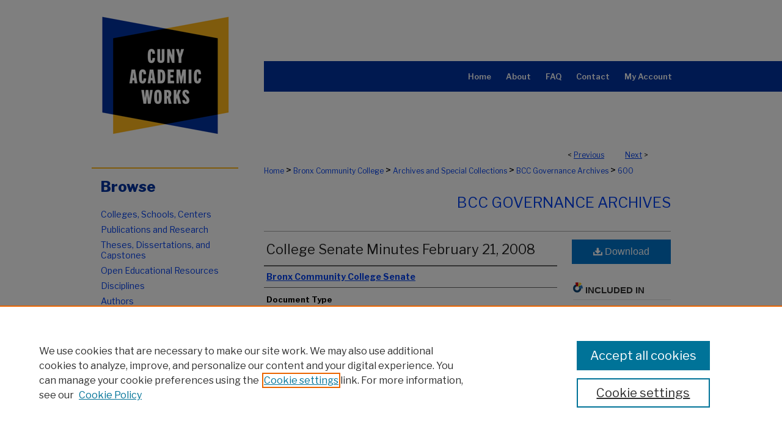

--- FILE ---
content_type: text/html; charset=UTF-8
request_url: https://academicworks.cuny.edu/bx_arch_minutes/600/
body_size: 7657
content:

<!DOCTYPE html>
<html lang="en">
<head><!-- inj yui3-seed: --><script type='text/javascript' src='//cdnjs.cloudflare.com/ajax/libs/yui/3.6.0/yui/yui-min.js'></script><script type='text/javascript' src='//ajax.googleapis.com/ajax/libs/jquery/1.10.2/jquery.min.js'></script><!-- Adobe Analytics --><script type='text/javascript' src='https://assets.adobedtm.com/4a848ae9611a/d0e96722185b/launch-d525bb0064d8.min.js'></script><script type='text/javascript' src=/assets/nr_browser_production.js></script>

<!-- def.1 -->
<meta charset="utf-8">
<meta name="viewport" content="width=device-width">
<title>
"College Senate Minutes February 21, 2008" by Bronx Community College Senate
</title>


<!-- FILE article_meta-tags.inc --><!-- FILE: /srv/sequoia/main/data/assets/site/article_meta-tags.inc -->
<meta itemprop="name" content="College Senate Minutes February 21, 2008">
<meta property="og:title" content="College Senate Minutes February 21, 2008">
<meta name="twitter:title" content="College Senate Minutes February 21, 2008">
<meta property="article:author" content="">
<meta name="author" content="">
<meta name="robots" content="noodp, noydir">
<meta name="description" content="Minutes for the meeting of the College Senate on February 21, 2008.">
<meta itemprop="description" content="Minutes for the meeting of the College Senate on February 21, 2008.">
<meta name="twitter:description" content="Minutes for the meeting of the College Senate on February 21, 2008.">
<meta property="og:description" content="Minutes for the meeting of the College Senate on February 21, 2008.">
<meta name="bepress_citation_series_title" content="BCC Governance Archives">
<meta name="bepress_citation_author" content="Bronx Community College Senate">
<meta name="bepress_citation_title" content="College Senate Minutes February 21, 2008">
<meta name="bepress_citation_date" content="2008">
<!-- FILE: /srv/sequoia/main/data/assets/site/ir_download_link.inc -->
<!-- FILE: /srv/sequoia/main/data/assets/site/article_meta-tags.inc (cont) -->
<meta name="bepress_citation_pdf_url" content="https://academicworks.cuny.edu/cgi/viewcontent.cgi?article=1601&amp;context=bx_arch_minutes">
<meta name="bepress_citation_abstract_html_url" content="https://academicworks.cuny.edu/bx_arch_minutes/600">
<meta name="bepress_citation_online_date" content="2016/6/15">
<meta name="viewport" content="width=device-width">
<!-- Additional Twitter data -->
<meta name="twitter:card" content="summary">
<!-- Additional Open Graph data -->
<meta property="og:type" content="article">
<meta property="og:url" content="https://academicworks.cuny.edu/bx_arch_minutes/600">
<meta property="og:site_name" content="CUNY Academic Works">


<!-- Amplitude -->
<script type="text/javascript">
(function(e,t){var n=e.amplitude||{_q:[],_iq:{}};var r=t.createElement("script")
;r.type="text/javascript";r.async=true
;r.src="https://cdn.amplitude.com/libs/amplitude-4.5.2-min.gz.js"
;r.integrity="5ceGNbvkytO+PTI82JRl6GwJjVCw6k79kP4le5L5/m0Zny1P7taAF6YVvC4z4Pgj"
;r.onload=function(){if(e.amplitude.runQueuedFunctions){
e.amplitude.runQueuedFunctions()}else{
console.log("[Amplitude] Error: could not load SDK")}}
;var i=t.getElementsByTagName("script")[0];i.parentNode.insertBefore(r,i)
;function s(e,t){e.prototype[t]=function(){
this._q.push([t].concat(Array.prototype.slice.call(arguments,0)));return this}}
var o=function(){this._q=[];return this}
;var a=["add","append","clearAll","prepend","set","setOnce","unset"]
;for(var u=0;u<a.length;u++){s(o,a[u])}n.Identify=o;var c=function(){this._q=[]
;return this}
;var l=["setProductId","setQuantity","setPrice","setRevenueType","setEventProperties"]
;for(var p=0;p<l.length;p++){s(c,l[p])}n.Revenue=c
;var d=["init","logEvent","logRevenue","setUserId","setUserProperties","setOptOut","setVersionName","setDomain","setDeviceId","setGlobalUserProperties","identify","clearUserProperties","setGroup","logRevenueV2","regenerateDeviceId","groupIdentify","logEventWithTimestamp","logEventWithGroups","setSessionId","resetSessionId"]
;function v(e){function t(t){e[t]=function(){
e._q.push([t].concat(Array.prototype.slice.call(arguments,0)))}}
for(var n=0;n<d.length;n++){t(d[n])}}v(n);n.getInstance=function(e){
e=(!e||e.length===0?"$default_instance":e).toLowerCase()
;if(!n._iq.hasOwnProperty(e)){n._iq[e]={_q:[]};v(n._iq[e])}return n._iq[e]}
;e.amplitude=n})(window,document);

amplitude.getInstance().init("1d890e80ea7a0ccc43c2b06438458f50");
</script>

<!-- FILE: article_meta-tags.inc (cont) -->
<meta name="bepress_is_article_cover_page" content="1">


<!-- sh.1 -->
<link rel="stylesheet" href="/ir-style.css" type="text/css" media="screen">
<link rel="stylesheet" href="/ir-custom.css" type="text/css" media="screen">
<link rel="stylesheet" href="../ir-custom.css" type="text/css" media="screen">
<link rel="stylesheet" href="/ir-local.css" type="text/css" media="screen">
<link rel="stylesheet" href="../ir-local.css" type="text/css" media="screen">
<link rel="stylesheet" href="/ir-print.css" type="text/css" media="print">
<link type="text/css" rel="stylesheet" href="/assets/floatbox/floatbox.css">
<link rel="alternate" type="application/rss+xml" title="Site Feed" href="/recent.rss">
<link rel="shortcut icon" href="/favicon.ico" type="image/x-icon">
<!--[if IE]>
<link rel="stylesheet" href="/ir-ie.css" type="text/css" media="screen">
<![endif]-->

<!-- JS  -->
<script type="text/javascript" src="/assets/jsUtilities.js"></script>
<script type="text/javascript" src="/assets/footnoteLinks.js"></script>
<script type="text/javascript" src="/assets/scripts/yui-init.pack.js"></script>
<script type="text/javascript" src="/assets/scripts/bepress-init.debug.js"></script>
<script type="text/javascript" src="/assets/scripts/JumpListYUI.pack.js"></script>

<!-- end sh.1 -->




<script type="text/javascript">var pageData = {"page":{"environment":"prod","productName":"bpdg","language":"en","name":"ir_series:article","businessUnit":"els:rp:st"},"visitor":{}};</script>

</head>
<body id="geo-series">
<!-- FILE /srv/sequoia/main/data/academicworks.cuny.edu/assets/header.pregen --><!-- FILE: /srv/sequoia/main/data/assets/site/mobile_nav.inc --><!--[if !IE]>-->
<script src="/assets/scripts/dc-mobile/dc-responsive-nav.js"></script>

<header id="mobile-nav" class="nav-down device-fixed-height" style="visibility: hidden;">
  
  
  <nav class="nav-collapse">
    <ul>
      <li class="menu-item active device-fixed-width"><a href="https://academicworks.cuny.edu" title="Home" data-scroll >Home</a></li>
      <li class="menu-item device-fixed-width"><a href="https://academicworks.cuny.edu/do/search/advanced/" title="Search" data-scroll ><i class="icon-search"></i> Search</a></li>
      <li class="menu-item device-fixed-width"><a href="https://academicworks.cuny.edu/communities.html" title="Browse" data-scroll >Browse Colleges, Schools, Centers</a></li>
      <li class="menu-item device-fixed-width"><a href="/cgi/myaccount.cgi?context=bx_arch_minutes" title="My Account" data-scroll >My Account</a></li>
      <li class="menu-item device-fixed-width"><a href="https://academicworks.cuny.edu/about.html" title="About" data-scroll >About</a></li>
      <li class="menu-item device-fixed-width"><a href="https://network.bepress.com" title="Digital Commons Network" data-scroll ><img width="16" height="16" alt="DC Network" style="vertical-align:top;" src="/assets/md5images/8e240588cf8cd3a028768d4294acd7d3.png"> Digital Commons Network™</a></li>
    </ul>
  </nav>
</header>

<script src="/assets/scripts/dc-mobile/dc-mobile-nav.js"></script>
<!--<![endif]-->
<!-- FILE: /srv/sequoia/main/data/academicworks.cuny.edu/assets/header.pregen (cont) -->





<div id="cunyportal">
	<div id="container">
		<a href="#main" class="skiplink" accesskey="2" >Skip to main content</a>

		
			<div id="navigation">
				<!-- FILE: /srv/sequoia/main/data/academicworks.cuny.edu/assets/ir_navigation.inc --><div id="tabs" role="navigation" aria-label="Main"><ul><li id="tabone"><a href="https://academicworks.cuny.edu" title="Home" ><span>Home</span></a></li><li id="tabtwo"><a href="https://academicworks.cuny.edu/about.html" title="About" ><span>About</span></a></li><li id="tabthree"><a href="https://academicworks.cuny.edu/faq.html" title="FAQ" ><span>FAQ</span></a></li><li id="tabfive"><a href="https://academicworks.cuny.edu/contact.html" title="Contact" ><span>Contact</span></a></li><li id="tabfour"><a href="https://academicworks.cuny.edu/cgi/myaccount.cgi?context=bx_arch_minutes" title="My Account" ><span>My Account</span></a></li></ul></div>


<!-- FILE: /srv/sequoia/main/data/academicworks.cuny.edu/assets/header.pregen (cont) -->
			</div>			
					
			<div id="header" role="banner">
				<a href="https://academicworks.cuny.edu" id="banner_link" title="CUNY Academic Works" >
					<img id="banner_image" alt="CUNY Academic Works" width='980' height='230' src="/assets/md5images/cc4f1c6f023c59cdebfd34a2745963c3.png">
				</a>
				
				
			</div>
		

		<div id="wrapper">
			<div id="content">
				<div id="main" class="text" role="main">

<script type="text/javascript" src="/assets/floatbox/floatbox.js"></script>  
<!-- FILE: /srv/sequoia/main/data/assets/site/article_pager.inc -->

<div id="breadcrumb"><ul id="pager">

                
                 
<li>&lt; <a href="https://academicworks.cuny.edu/bx_arch_minutes/599" class="ignore" >Previous</a></li>
        
        
        

                
                 
<li><a href="https://academicworks.cuny.edu/bx_arch_minutes/602" class="ignore" >Next</a> &gt;</li>
        
        
        
<li>&nbsp;</li></ul><div class="crumbs"><!-- FILE: /srv/sequoia/main/data/academicworks.cuny.edu/assets/ir_breadcrumb.inc -->

<div class="crumbs"><p><a href="https://academicworks.cuny.edu" class="ignore" >Home</a> &gt; <a href="https://academicworks.cuny.edu/bx" class="ignore" >Bronx Community College</a> &gt; <a href="https://academicworks.cuny.edu/bx_arch" class="ignore" >Archives and Special Collections</a> &gt; <a href="https://academicworks.cuny.edu/bx_arch_minutes" class="ignore" >BCC Governance Archives</a> &gt; <a href="https://academicworks.cuny.edu/bx_arch_minutes/600" class="ignore" >600</a></p></div><!-- FILE: /srv/sequoia/main/data/assets/site/article_pager.inc (cont) --></div>
</div>
<!-- FILE: /srv/sequoia/main/data/assets/site/ir_series/article/index.html (cont) -->
<!-- FILE: /srv/sequoia/main/data/assets/site/ir_series/article/article_info.inc --><!-- FILE: /srv/sequoia/main/data/assets/site/openurl.inc -->

























<!-- FILE: /srv/sequoia/main/data/assets/site/ir_series/article/article_info.inc (cont) -->
<!-- FILE: /srv/sequoia/main/data/assets/site/ir_download_link.inc -->









	
	
	
    
    
    
	
		
		
		
	
	
	
	
	
	

<!-- FILE: /srv/sequoia/main/data/assets/site/ir_series/article/article_info.inc (cont) -->
<!-- FILE: /srv/sequoia/main/data/assets/site/ir_series/article/ir_article_header.inc -->

<div id="series-header"><div id="series-logo" style="text-align:center;margin:0 auto;">
<!-- FILE: /srv/sequoia/main/data/assets/site/ir_series/ir_series_logo.inc -->



 






	
	
	
	
	
	
<!-- FILE: /srv/sequoia/main/data/assets/site/ir_series/article/ir_article_header.inc (cont) --></div></div><div class="clear">&nbsp;</div>
<h2 id="series-title"><a href="https://academicworks.cuny.edu/bx_arch_minutes" >BCC Governance Archives</a></h2>


<div id="sub">
<div id="alpha">
<!-- FILE: /srv/sequoia/main/data/assets/site/ir_series/article/article_info.inc (cont) --><div id='title' class='element'>
<h1><a href='https://academicworks.cuny.edu/cgi/viewcontent.cgi?article=1601&amp;context=bx_arch_minutes'>College Senate Minutes February 21, 2008</a></h1>
</div>
<div class='clear'></div>
<div id='authors' class='element'>
<h2 class='visually-hidden'>Authors</h2>
<p class="author"><a href='https://academicworks.cuny.edu/do/search/?q=corporate_author%3A%22Bronx%20Community%20College%20Senate%22&start=0&context=5800691'><strong>Bronx Community College Senate</strong></a><br />
</p></div>
<div class='clear'></div>
<div id='document_type' class='element'>
<h2 class='field-heading'>Document Type</h2>
<p>Meeting Minutes</p>
</div>
<div class='clear'></div>
<div id='publication_date' class='element'>
<h2 class='field-heading'>Publication Date</h2>
<p>2-21-2008</p>
</div>
<div class='clear'></div>
<div id='abstract' class='element'>
<h2 class='field-heading'>Description</h2>
<p>Minutes for the meeting of the College Senate on February 21, 2008.</p>
</div>
<div class='clear'></div>
</div>
    </div>
    <div id='beta_7-3'>
<!-- FILE: /srv/sequoia/main/data/assets/site/info_box_7_3.inc --><!-- FILE: /srv/sequoia/main/data/assets/site/openurl.inc -->

























<!-- FILE: /srv/sequoia/main/data/assets/site/info_box_7_3.inc (cont) -->
<!-- FILE: /srv/sequoia/main/data/assets/site/ir_download_link.inc -->









	
	
	
    
    
    
	
		
		
		
	
	
	
	
	
	

<!-- FILE: /srv/sequoia/main/data/assets/site/info_box_7_3.inc (cont) -->


	<!-- FILE: /srv/sequoia/main/data/assets/site/info_box_download_button.inc --><div class="aside download-button">
      <a id="pdf" class="btn" href="https://academicworks.cuny.edu/cgi/viewcontent.cgi?article=1601&amp;context=bx_arch_minutes" title="PDF (95&nbsp;KB) opens in new window" target="_blank" > 
    	<i class="icon-download-alt" aria-hidden="true"></i>
        Download
      </a>
</div>


<!-- FILE: /srv/sequoia/main/data/assets/site/info_box_7_3.inc (cont) -->
	<!-- FILE: /srv/sequoia/main/data/assets/site/info_box_embargo.inc -->
<!-- FILE: /srv/sequoia/main/data/assets/site/info_box_7_3.inc (cont) -->

<!-- FILE: /srv/sequoia/main/data/assets/site/info_box_custom_upper.inc -->
<!-- FILE: /srv/sequoia/main/data/assets/site/info_box_7_3.inc (cont) -->
<!-- FILE: /srv/sequoia/main/data/assets/site/info_box_openurl.inc -->
<!-- FILE: /srv/sequoia/main/data/assets/site/info_box_7_3.inc (cont) -->

<!-- FILE: /srv/sequoia/main/data/assets/site/info_box_article_metrics.inc -->












<!-- Add border to Plum badge & download counts when visible -->
<script>
// bind to event when PlumX widget loads
jQuery('body').bind('plum:widget-load', function(e){
// if Plum badge is visible
  if (jQuery('.PlumX-Popup').length) {
// remove 'hidden' class
  jQuery('#article-stats').removeClass('hidden');
  jQuery('.article-stats-date').addClass('plum-border');
  }
});
// bind to event when page loads
jQuery(window).bind('load',function(e){
// if DC downloads are visible
  if (jQuery('#article-downloads').text().length > 0) {
// add border to aside
  jQuery('#article-stats').removeClass('hidden');
  }
});
</script>

<!-- Amplitude Event Tracking -->



<script>
$(function() {

  // This is the handler for AddThis link clickthrough when Plum is disabled
  $(".addthis_toolbox").on("click", "a", function(event) {
    // Send the event to Amplitude
    amplitude.getInstance().logEvent("addThisClickNoPlum");
  });

  // This is the handler for AddThis link clickthrough when Plum is disabled
  $(".aside.download-button").on("click", "a", function(event) {
    // Send the event to Amplitude
    amplitude.getInstance().logEvent("downloadClickNoPlum");
  });

});
</script>



<!-- Adobe Analytics: Download Click Tracker -->
<script>

$(function() {

  // Download button click event tracker for PDFs
  $(".aside.download-button").on("click", "a#pdf", function(event) {
    pageDataTracker.trackEvent('navigationClick', {
      link: {
          location: 'aside download-button',
          name: 'pdf'
      }
    });
  });

  // Download button click event tracker for native files
  $(".aside.download-button").on("click", "a#native", function(event) {
    pageDataTracker.trackEvent('navigationClick', {
        link: {
            location: 'aside download-button',
            name: 'native'
        }
     });
  });

});

</script>
<!-- FILE: /srv/sequoia/main/data/assets/site/info_box_7_3.inc (cont) -->



	<!-- FILE: /srv/sequoia/main/data/assets/site/info_box_disciplines.inc -->




	





	<div id="beta-disciplines" class="aside">
		<h4>Included in</h4>
	<p>
		
				
					<a href="https://network.bepress.com/hgg/discipline/1039" title="Community College Leadership Commons" >Community College Leadership Commons</a>
				
				
			
		
	</p>
	</div>



<!-- FILE: /srv/sequoia/main/data/assets/site/info_box_7_3.inc (cont) -->

<!-- FILE: /srv/sequoia/main/data/assets/site/bookmark_widget.inc -->

<div id="share" class="aside">
<h2>Share</h2>
	
	<div class="a2a_kit a2a_kit_size_24 a2a_default_style">
    	<a class="a2a_button_facebook"></a>
    	<a class="a2a_button_linkedin"></a>
		<a class="a2a_button_whatsapp"></a>
		<a class="a2a_button_email"></a>
    	<a class="a2a_dd"></a>
    	<script async src="https://static.addtoany.com/menu/page.js"></script>
	</div>
</div>

<!-- FILE: /srv/sequoia/main/data/assets/site/info_box_7_3.inc (cont) -->
<!-- FILE: /srv/sequoia/main/data/assets/site/info_box_geolocate.inc --><!-- FILE: /srv/sequoia/main/data/assets/site/ir_geolocate_enabled_and_displayed.inc -->

<!-- FILE: /srv/sequoia/main/data/assets/site/info_box_geolocate.inc (cont) -->

<!-- FILE: /srv/sequoia/main/data/assets/site/info_box_7_3.inc (cont) -->

	<!-- FILE: /srv/sequoia/main/data/assets/site/zotero_coins.inc -->

<span class="Z3988" title="ctx_ver=Z39.88-2004&amp;rft_val_fmt=info%3Aofi%2Ffmt%3Akev%3Amtx%3Ajournal&amp;rft_id=https%3A%2F%2Facademicworks.cuny.edu%2Fbx_arch_minutes%2F600&amp;rft.atitle=College%20Senate%20Minutes%20February%2021%2C%202008&amp;rft.aucorp=Bronx%20Community%20College%20Senate&amp;rft.jtitle=BCC%20Governance%20Archives&amp;rft.date=2008-02-21">COinS</span>
<!-- FILE: /srv/sequoia/main/data/assets/site/info_box_7_3.inc (cont) -->

<!-- FILE: /srv/sequoia/main/data/assets/site/info_box_custom_lower.inc -->
<!-- FILE: /srv/sequoia/main/data/assets/site/info_box_7_3.inc (cont) -->
<!-- FILE: /srv/sequoia/main/data/assets/site/ir_series/article/article_info.inc (cont) --></div>

<div class='clear'>&nbsp;</div>
<!-- FILE: /srv/sequoia/main/data/assets/site/ir_series/article/ir_article_custom_fields.inc -->


<!-- FILE: /srv/sequoia/main/data/assets/site/ir_series/article/article_info.inc (cont) -->

	<!-- FILE: /srv/sequoia/main/data/assets/site/ir_display_pdf.inc -->





<div class='clear'>&nbsp;</div>
<div id="display-pdf">
   <object type='application/pdf' data='https://academicworks.cuny.edu/cgi/viewcontent.cgi?article=1601&amp;context=bx_arch_minutes#toolbar=0&amp;navpanes=0&amp;scrollbar=1' width='660' height='460'>
      <div id="message">
<p>To view the content in your browser, please <a href="https://get.adobe.com/reader/" title="Adobe - Adobe Reader download" >download Adobe Reader</a> or, alternately, <br>
you may <a href="https://academicworks.cuny.edu/cgi/viewcontent.cgi?article=1601&amp;context=bx_arch_minutes" >Download</a> the file to your hard drive.</p>

 <p> NOTE: The latest versions of Adobe Reader do not support viewing <acronym title="Portable Document Format">PDF</acronym> files within Firefox on Mac OS and if you are using a modern (Intel) Mac, there is no official plugin for viewing <acronym title="Portable Document Format">PDF</acronym> files within the browser window.  </p>
   </object>
</div>
<div class='clear'>&nbsp;</div>




<!-- FILE: /srv/sequoia/main/data/assets/site/ir_series/article/article_info.inc (cont) -->

<!-- FILE: /srv/sequoia/main/data/assets/site/ir_series/article/index.html (cont) -->
<!-- FILE /srv/sequoia/main/data/assets/site/footer.pregen --></div>
	<div class="verticalalign">&nbsp;</div>
	<div class="clear">&nbsp;</div>

</div>

	<div id="sidebar" role="complementary">
	<!-- FILE: /srv/sequoia/main/data/assets/site/ir_sidebar_7_8.inc -->

		

    <!-- FILE: /srv/sequoia/main/data/assets/site/ir_sidebar_sort_bas.inc --><!-- FILE: /srv/sequoia/main/data/assets/site/ir_sidebar_custom_upper_7_8.inc -->

<!-- FILE: /srv/sequoia/main/data/assets/site/ir_sidebar_sort_bas.inc (cont) -->
<!-- FILE: /srv/sequoia/main/data/academicworks.cuny.edu/assets/ir_sidebar_browse.inc --><h2>Browse</h2>
<ul id="side-browse">


<li class="collections"><a href="https://academicworks.cuny.edu/communities.html" title="Browse by Colleges, Schools, Centers" >Colleges, Schools, Centers</a></li>
<li class="publications"><a href="https://academicworks.cuny.edu/pubs" title="Browse by Publications and Research" >Publications and Research</a></li>
<li class="etds"><a href="https://academicworks.cuny.edu/etds" title="Browse by Theses, Dissertations, and Capstones" >Theses, Dissertations, and Capstones</a></li>
<li class="oers"><a href="https://academicworks.cuny.edu/oers" title="Open Educational Resources" >Open Educational Resources</a></li>
<li class="discipline-browser"><a href="https://academicworks.cuny.edu/do/discipline_browser/disciplines" title="Browse by Disciplines" >Disciplines</a></li>
<li class="author"><a href="https://academicworks.cuny.edu/authors.html" title="Browse by Author" >Authors</a></li>


</ul>
<!-- FILE: /srv/sequoia/main/data/assets/site/ir_sidebar_sort_bas.inc (cont) -->
<!-- FILE: /srv/sequoia/main/data/academicworks.cuny.edu/assets/ir_sidebar_author_7_8.inc --><h2>Author Corner</h2>






	<ul id="side-author">
		<li class="faq">
			<a href="https://academicworks.cuny.edu/faq.html" title="Author FAQ" >
				Author FAQ
			</a>
		</li>
		
		
		
			<li class="submit">
				<a href="https://academicworks.cuny.edu/cgi/ir_submit.cgi?context=bx_arch_minutes" >
					Submit Work
				</a>
			</li>
		
	</ul>

<!-- FILE: /srv/sequoia/main/data/assets/site/ir_sidebar_sort_bas.inc (cont) -->
<!-- FILE: /srv/sequoia/main/data/assets/site/ir_sidebar_custom_middle_7_8.inc --><!-- FILE: /srv/sequoia/main/data/assets/site/ir_sidebar_sort_bas.inc (cont) -->
<!-- FILE: /srv/sequoia/main/data/assets/site/ir_sidebar_search_7_8.inc --><h2>Search</h2>


	
<form method='get' action='https://academicworks.cuny.edu/do/search/' id="sidebar-search">
	<label for="search" accesskey="4">
		Enter search terms:
	</label>
		<div>
			<span class="border">
				<input type="text" name='q' class="search" id="search">
			</span> 
			<input type="submit" value="Search" class="searchbutton" style="font-size:11px;">
		</div>
	<label for="context" class="visually-hidden">
		Select context to search:
	</label> 
		<div>
			<span class="border">
				<select name="fq" id="context">
					
					
						<option value='virtual_ancestor_link:"https://academicworks.cuny.edu/bx_arch_minutes"'>in this series</option>
					
					
					
					<option value='virtual_ancestor_link:"https://academicworks.cuny.edu"'>in this repository</option>
					<option value='virtual_ancestor_link:"http:/"'>across all repositories</option>
				</select>
			</span>
		</div>
</form>

<p class="advanced">
	
	
		<a href="https://academicworks.cuny.edu/do/search/advanced/?fq=virtual_ancestor_link:%22https://academicworks.cuny.edu/bx_arch_minutes%22" >
			Advanced Search
		</a>
	
</p>
<!-- FILE: /srv/sequoia/main/data/assets/site/ir_sidebar_sort_bas.inc (cont) -->
<!-- FILE: /srv/sequoia/main/data/assets/site/ir_sidebar_notify_7_8.inc -->


	<ul id="side-notify">
		<li class="notify">
			<a href="https://academicworks.cuny.edu/bx_arch_minutes/announcements.html" title="Email or RSS Notifications" >
				Notify me via email or <acronym title="Really Simple Syndication">RSS</acronym>
			</a>
		</li>
	</ul>



<!-- FILE: /srv/sequoia/main/data/assets/site/urc_badge.inc -->






<!-- FILE: /srv/sequoia/main/data/assets/site/ir_sidebar_notify_7_8.inc (cont) -->

<!-- FILE: /srv/sequoia/main/data/assets/site/ir_sidebar_sort_bas.inc (cont) -->
<!-- FILE: /srv/sequoia/main/data/academicworks.cuny.edu/assets/ir_sidebar_custom_lower_7_8.inc -->
<div id="sb-custom-lower">
	<h2 class="sb-custom-title">Links</h2>
		<ul class="sb-custom-ul">
			
				<li class="sb-custom-li">
					
						<a href="http://www.bcc.cuny.edu/" title="bx_arch_minutes Home Page" > 
							Bronx Community College
						</a>
					
					
					
				</li>
			
			
			
				<li class="sb-custom-li">
					<a href="http://www.cuny.edu/" >
						CUNY
					</a>
				</li>

		</ul>
</div><!-- FILE: /srv/sequoia/main/data/assets/site/ir_sidebar_sort_bas.inc (cont) -->
<!-- FILE: /srv/sequoia/main/data/assets/site/ir_sidebar_sw_links_7_8.inc -->

	
		
	


	<!-- FILE: /srv/sequoia/main/data/assets/site/ir_sidebar_sort_bas.inc (cont) -->

<!-- FILE: /srv/sequoia/main/data/assets/site/ir_sidebar_geolocate.inc --><!-- FILE: /srv/sequoia/main/data/assets/site/ir_geolocate_enabled_and_displayed.inc -->

<!-- FILE: /srv/sequoia/main/data/assets/site/ir_sidebar_geolocate.inc (cont) -->

<!-- FILE: /srv/sequoia/main/data/assets/site/ir_sidebar_sort_bas.inc (cont) -->
<!-- FILE: /srv/sequoia/main/data/assets/site/ir_sidebar_custom_lowest_7_8.inc -->


<!-- FILE: /srv/sequoia/main/data/assets/site/ir_sidebar_sort_bas.inc (cont) --><!-- FILE: /srv/sequoia/main/data/assets/site/ir_sidebar_7_8.inc (cont) -->



<!-- FILE: /srv/sequoia/main/data/assets/site/footer.pregen (cont) -->
	<div class="verticalalign">&nbsp;</div>
	</div>

</div>

<!-- FILE: /srv/sequoia/main/data/academicworks.cuny.edu/assets/ir_footer_content.inc --><div id="footer" role="contentinfo">
    
    
    <!-- FILE: /srv/sequoia/main/data/assets/site/ir_bepress_logo.inc --><div id="bepress">

<a href="https://www.elsevier.com/solutions/digital-commons" title="Elsevier - Digital Commons" >
	<em>Elsevier - Digital Commons</em>
</a>

</div>
<!-- FILE: /srv/sequoia/main/data/academicworks.cuny.edu/assets/ir_footer_content.inc (cont) -->
    <p>
        <a href="https://academicworks.cuny.edu" title="Home page" accesskey="1" >Home</a> |
        <a href="https://academicworks.cuny.edu/about.html" title="About" >About</a> |
        <a href="https://academicworks.cuny.edu/faq.html" title="FAQ" >FAQ</a> |
        <a href="/cgi/myaccount.cgi?context=bx_arch_minutes" title="My Account Page" accesskey="3" >My Account</a> |
        <a href="https://academicworks.cuny.edu/accessibility.html" title="Accessibility Statement" accesskey="0" >Accessibility Statement</a>
    </p>
    <p>
    
    
        <a class="secondary-link" href="https://www.bepress.com/privacy" title="Privacy Policy" >Privacy</a>
    
        <a class="secondary-link" href="https://www.bepress.com/copyright" title="Copyright Policy" >Copyright</a>  
    </p>
    
    <a href="http://www.cuny.edu/" id="footer-logo-link" ><img id="footerlogo" alt="CUNY" width='110' height='103' src="/assets/md5images/94ddd39c3d7c522218cf1a374f1cdb11.gif"></a>
</div>
<!-- FILE: /srv/sequoia/main/data/assets/site/footer.pregen (cont) -->

</div>
</div>

<!-- FILE: /srv/sequoia/main/data/academicworks.cuny.edu/assets/ir_analytics.inc --><script>
  (function(i,s,o,g,r,a,m){i['GoogleAnalyticsObject']=r;i[r]=i[r]||function(){
  (i[r].q=i[r].q||[]).push(arguments)},i[r].l=1*new Date();a=s.createElement(o),
  m=s.getElementsByTagName(o)[0];a.async=1;a.src=g;m.parentNode.insertBefore(a,m)
  })(window,document,'script','//www.google-analytics.com/analytics.js','ga');

  ga('create', 'UA-50600994-36', 'auto');
  ga('send', 'pageview');

</script><!-- FILE: /srv/sequoia/main/data/assets/site/footer.pregen (cont) -->

<script type='text/javascript' src='/assets/scripts/bpbootstrap-20160726.pack.js'></script><script type='text/javascript'>BPBootstrap.init({appendCookie:''})</script></body></html>
